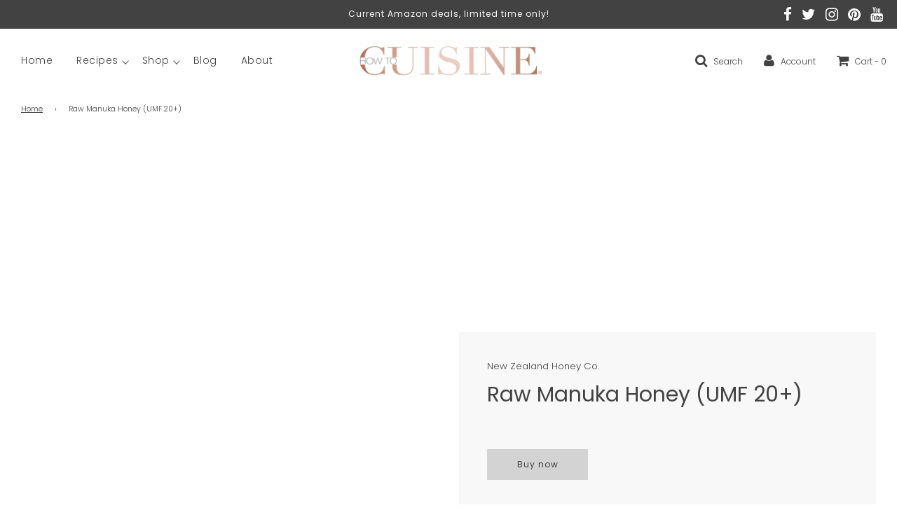

--- FILE ---
content_type: text/html; charset=utf-8
request_url: https://www.google.com/recaptcha/api2/aframe
body_size: 269
content:
<!DOCTYPE HTML><html><head><meta http-equiv="content-type" content="text/html; charset=UTF-8"></head><body><script nonce="BpXBfD6xB4OWZjpfvAVa6Q">/** Anti-fraud and anti-abuse applications only. See google.com/recaptcha */ try{var clients={'sodar':'https://pagead2.googlesyndication.com/pagead/sodar?'};window.addEventListener("message",function(a){try{if(a.source===window.parent){var b=JSON.parse(a.data);var c=clients[b['id']];if(c){var d=document.createElement('img');d.src=c+b['params']+'&rc='+(localStorage.getItem("rc::a")?sessionStorage.getItem("rc::b"):"");window.document.body.appendChild(d);sessionStorage.setItem("rc::e",parseInt(sessionStorage.getItem("rc::e")||0)+1);localStorage.setItem("rc::h",'1768778730361');}}}catch(b){}});window.parent.postMessage("_grecaptcha_ready", "*");}catch(b){}</script></body></html>